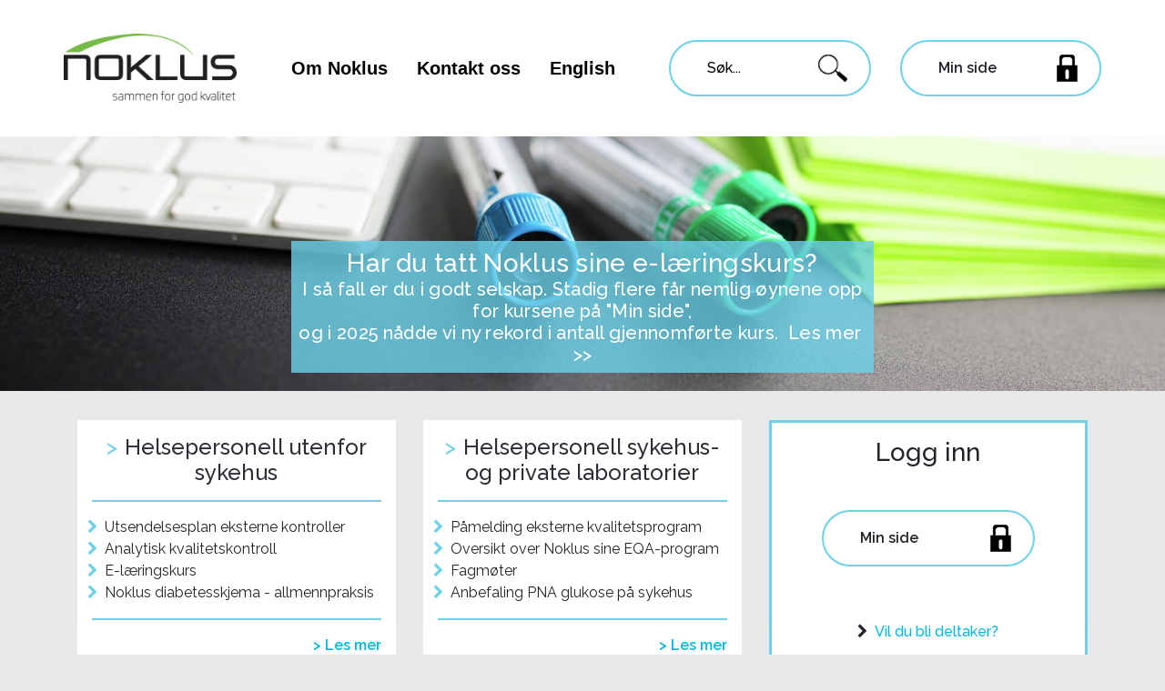

--- FILE ---
content_type: text/html; charset=utf-8
request_url: https://www.noklus.no/
body_size: 17014
content:



<!doctype html>
<html>
<head>
    <!-- Global site tag (gtag.js) - Google Analytics -->
    <script async src="https://www.googletagmanager.com/gtag/js?id=UA-53927017-1"></script>
    <script>
        window.dataLayer = window.dataLayer || [];
        function gtag() { dataLayer.push(arguments); }
        gtag('js', new Date());
        gtag('config', 'UA-53927017-1');
    </script>
    <meta charset="utf-8">
    <meta http-equiv="X-UA-Compatible" content="IE=edge,chrome=1">
    <meta name="viewport" content="width=device-width, initial-scale=1.0, maximum-scale=1.0, user-scalable=no">
    

<title>
    Hjem | Noklus.no
</title>
<meta name="Description" content="" />
<meta name="Name" content="Hjem" />
<link rel="canonical" href="https://www.noklus.no/" />

<meta property="og:type" content="article" />
<meta property="og:url" content="https://www.noklus.no/" />
<meta property="og:title" content="Hjem" />
<meta property="og:description" content="" />
<meta property="og:image" content="https://www.noklus.no/media/noklus_slogan2017_og.png">
<meta property="og:image:type" content="image/png">

<meta name="twitter:card" content="summary_large_image">
<meta name="twitter:title" content="Hjem">
<meta name="twitter:description" content="">
<meta name="twitter:image" content="https://www.noklus.no/socialimage.png">



    <link href="/Content/digitroll_styles/cust.min.css?date=20220120" rel="stylesheet" />
    <script src="https://code.jquery.com/jquery-3.4.1.min.js"
            integrity="sha256-CSXorXvZcTkaix6Yvo6HppcZGetbYMGWSFlBw8HfCJo="
            crossorigin="anonymous"></script>
    <script src="/Scripts/bootstrap.bundle.min.js"></script>
    <script src="/bundles/digitroll_scripts.js" type="text/javascript"></script>
    <script src="/Scripts/digitroll_nobundle/search.js"></script>
    <script src="/Scripts/digitroll_nobundle/slider_nobundle.js"></script>

    <link rel="stylesheet" type="text/css" href="https://cdnjs.cloudflare.com/ajax/libs/slick-carousel/1.6.0/slick.min.css">
    <script src="https://cdnjs.cloudflare.com/ajax/libs/slick-carousel/1.6.0/slick.min.js" type="text/javascript"></script>
    <link href="https://stackpath.bootstrapcdn.com/font-awesome/4.7.0/css/font-awesome.min.css" rel="stylesheet" integrity="sha384-wvfXpqpZZVQGK6TAh5PVlGOfQNHSoD2xbE+QkPxCAFlNEevoEH3Sl0sibVcOQVnN" crossorigin="anonymous">

    <link href="https://cdn.jsdelivr.net/npm/select2@4.0.12/dist/css/select2.min.css" rel="stylesheet" />
    <script src="https://cdn.jsdelivr.net/npm/select2@4.0.12/dist/js/select2.min.js"></script>

    <link href="https://fonts.googleapis.com/css?family=Raleway:400,500,600&display=swap" rel="stylesheet">

    <script id="CookieConsent" src="https://policy.app.cookieinformation.com/uc.js" data-culture="NB" type="text/javascript"></script>

    

    <script>
        $(document).ready(function () {
            var ua = window.navigator.userAgent;
            var msie = ua.indexOf("MSIE ");

            if (msie > 0 || !!navigator.userAgent.match(/Trident.*rv\:11\./))  // If Internet Explorer, return version number
            {
                $(".internetExplorer-Message").show();
                $(".main-wrapper").addClass("IE");
                $(".banner-section img").prop("src", $(".banner-section img").prop("src").replace("-mobile", "-desktop"));
                $(".banner-section").css("visibility", "visible");
            } else {
                $(".banner-section").css("visibility", "visible");
            }
            return false;
        });
    </script>
</head>

<body>
    <header>
        




<nav class="mobile navbar navbar-expand-xl navbar-light p-0">
    <div class="container py-4 px-2">
        <div class="row align-items-center no-gutters" style="width:100%">
            <div class="col-lg-2 col-md-6 col-6">
                <a class="navbar-brand" href="/">
                        <img src="/media/mthjy5vm/noklus_slogan2017.png" alt="Logo til Noklus" title="Logo" />
                </a>
            </div>

            <div class="col-lg-8 col-md-6 col-6 d-inline-flex d-inline-flex d-lg-none justify-content-end">
                <button class="navbar-toggler p-2" type="button" data-toggle="collapse" data-target="#navbar-content-mobil" aria-controls="navbarSupportedContent" aria-expanded="false" aria-label="Toggle navigation">
                    <span class="hamburger-text">Meny</span><i class="fa fa-bars pl-2 text-center hamburger-lines-icon" aria-hidden="true"></i>
                </button>
            </div>

            <div class="col-lg-8">
                <div class="search-input-wrapper">
                    <input placeholder="S&#248;k..." aria-label="Søk" class="search-input mobile">
                    <div class="live-search"></div>
                </div>
            </div>
            <div class="col-lg-2 text-right d-none d-lg-inline-block">
                <button class="navbar-toggler p-2" type="button" data-toggle="collapse" data-target="#navbar-content-mobil" aria-controls="navbarSupportedContent" aria-expanded="false" aria-label="Toggle navigation">
                    <span class="hamburger-text">Meny</span><i class="fa fa-bars pl-2 text-center hamburger-lines-icon" aria-hidden="true"></i>
                </button>
            </div>
        </div>
    </div>


    <div class="collapse navbar-collapse" id="navbar-content-mobil">
        <div class="row pb-4 pl-3 font-weight-bold align-items-center d-flex">
                <div class="col-6 pt-4">
                    <a class="link-dark" href="/om-noklus/">Om Noklus</a>
                </div>
                <div class="col-6 pt-4">
                    <a class="link-dark" href="/kontakt-oss/">Kontakt oss</a>
                </div>
                <div class="col-6 pt-4">
                    <a class="link-dark" href="https://www.noklus.no/en/the-norwegian-organization-for-quality-improvement-of-laboratory-examinations/">English</a>
                </div>
            <div class="col-6 pt-4">
                <a class="link-dark" href="https://portal.noklus.no">Min side</a>
            </div>
            <div class="col-md-12 pt-4">
                <a class="link-dark" href="http://kunde.extend.no/index.pl?pid=noklus" target="_blank">Lenke til EQS</a>
            </div>
        </div>
        <ul class="navbar-nav">
        <style>
            .dropdown-arrow {
                -webkit-transform: rotate(90deg);
                -moz-transform: rotate(90deg);
                -o-transform: rotate(90deg);
                -ms-transform: rotate(90deg);
                transform: rotate(90deg);
            }
        </style>
        <li class="nav-item">
                <div class="menu-item has-sub">
                    <a class="nav-link w-75 non-active" href="/om-noklus/">
                        Om Noklus
                    </a>
                    <div class="dropdown-wrapper d-inline-flex dropdown-toggle float-right mr-4">
                        <div id="mobile-menu-1135" class="dropdown-arrow" style="font-size:30px;">
                            >
                        </div>
                    </div>
                </div>
        <ul class="dropdown-menu level2">
                    <li class="dropdown-submenu">
                                <li>
            <div class="menu-item level3">
                <a class="nav-link non-active" href="/om-noklus/kvalitetspolitikk/">Kvalitetspolitikk</a>
            </div>
        </li>

                    </li>
                    <li class="dropdown-submenu">
                                <li>
            <div class="menu-item level3">
                <a class="nav-link non-active" href="/om-noklus/akkreditering/">Akkreditering</a>
            </div>
        </li>

                    </li>
                    <li class="dropdown-submenu">
                                <div class="menu-item has-sub">
            <a class="nav-link w-75 non-active" href="/om-noklus/ledelsen-og-vare-enheter/">Ledelsen og v&#229;re enheter</a>
            <div class="dropdown-wrapper d-inline-flex dropdown-toggle float-right mr-4">
                <div id="mobile-menu-1308" class="dropdown-arrow" style="font-size:30px;">
                    >
                </div>
            </div>
        </div>
        <ul class="dropdown-menu level3">
                    <li class="dropdown-submenu">
                                <li>
            <div class="menu-item level4">
                <a class="nav-link non-active" href="/om-noklus/ledelsen-og-vare-enheter/kurs-og-veiledning/">Kurs og veiledning</a>
            </div>
        </li>

                    </li>
                    <li class="dropdown-submenu">
                                <li>
            <div class="menu-item level4">
                <a class="nav-link non-active" href="/om-noklus/ledelsen-og-vare-enheter/instrumentutproving-skup/">Instrumentutpr&#248;ving - SKUP</a>
            </div>
        </li>

                    </li>
        </ul>

                    </li>
                    <li class="dropdown-submenu">
                                <li>
            <div class="menu-item level3">
                <a class="nav-link non-active" href="/om-noklus/samfunnsansvar-i-forhold-til-apenhetsloven/">Samfunnsansvar i forhold til &#197;penhetsloven</a>
            </div>
        </li>

                    </li>
                    <li class="dropdown-submenu">
                                <li>
            <div class="menu-item level3">
                <a class="nav-link non-active" href="/om-noklus/ledige-stillinger/">Ledige stillinger</a>
            </div>
        </li>

                    </li>
                    <li class="dropdown-submenu">
                                <li>
            <div class="menu-item level3">
                <a class="nav-link non-active" href="/om-noklus/vare-tilbud/">V&#229;re tilbud</a>
            </div>
        </li>

                    </li>
                    <li class="dropdown-submenu">
                                <li>
            <div class="menu-item level3">
                <a class="nav-link non-active" href="/om-noklus/hvem-deltar-i-noklus/">Hvem deltar i Noklus?</a>
            </div>
        </li>

                    </li>
                    <li class="dropdown-submenu">
                                <li>
            <div class="menu-item level3">
                <a class="nav-link non-active" href="/om-noklus/ny-deltaker/">Ny deltaker</a>
            </div>
        </li>

                    </li>
                    <li class="dropdown-submenu">
                                <li>
            <div class="menu-item level3">
                <a class="nav-link non-active" href="/om-noklus/konfidensialitet/">Konfidensialitet</a>
            </div>
        </li>

                    </li>
                    <li class="dropdown-submenu">
                                <li>
            <div class="menu-item level3">
                <a class="nav-link non-active" href="/om-noklus/personvern/">Personvern</a>
            </div>
        </li>

                    </li>
                    <li class="dropdown-submenu">
                                <li>
            <div class="menu-item level3">
                <a class="nav-link non-active" href="/om-noklus/for-pressen/">For pressen</a>
            </div>
        </li>

                    </li>
                    <li class="dropdown-submenu">
                                <li>
            <div class="menu-item level3">
                <a class="nav-link non-active" href="/om-noklus/noklus-sitt-30-arsjubileum-samleside-for-saker-og-hilsener/">Noklus sitt 30-&#229;rsjubileum - samleside for saker og hilsener</a>
            </div>
        </li>

                    </li>
        </ul>
        </li>
        <style>
            .dropdown-arrow {
                -webkit-transform: rotate(90deg);
                -moz-transform: rotate(90deg);
                -o-transform: rotate(90deg);
                -ms-transform: rotate(90deg);
                transform: rotate(90deg);
            }
        </style>
        <li class="nav-item">
                <div class="menu-item has-sub">
                    <a class="nav-link w-75 non-active" href="/helsepersonell-utenfor-sykehus/">
                        For helsepersonell utenfor sykehus
                    </a>
                    <div class="dropdown-wrapper d-inline-flex dropdown-toggle float-right mr-4">
                        <div id="mobile-menu-1141" class="dropdown-arrow" style="font-size:30px;">
                            >
                        </div>
                    </div>
                </div>
        <ul class="dropdown-menu level2">
                    <li class="dropdown-submenu">
                                <div class="menu-item has-sub">
            <a class="nav-link w-75 non-active" href="/helsepersonell-utenfor-sykehus/analytisk-kvalitetskontroll/">Analytisk kvalitetskontroll</a>
            <div class="dropdown-wrapper d-inline-flex dropdown-toggle float-right mr-4">
                <div id="mobile-menu-6013" class="dropdown-arrow" style="font-size:30px;">
                    >
                </div>
            </div>
        </div>
        <ul class="dropdown-menu level3">
                    <li class="dropdown-submenu">
                                <li>
            <div class="menu-item level4">
                <a class="nav-link non-active" href="/helsepersonell-utenfor-sykehus/analytisk-kvalitetskontroll/demonstrasjon-av-hvordan-man-utforer-ekstern-kvalitetskontroll-noklus/">Demonstrasjon av hvordan man utf&#248;rer ekstern kvalitetskontroll - Noklus</a>
            </div>
        </li>

                    </li>
                    <li class="dropdown-submenu">
                                <li>
            <div class="menu-item level4">
                <a class="nav-link non-active" href="/helsepersonell-utenfor-sykehus/analytisk-kvalitetskontroll/intern-kvalitetskontroll-registrere-resultater-pa-min-side/">Intern kvalitetskontroll - registrere resultater p&#229; &quot;Min side&quot;</a>
            </div>
        </li>

                    </li>
        </ul>

                    </li>
                    <li class="dropdown-submenu">
                                <li>
            <div class="menu-item level3">
                <a class="nav-link non-active" href="/helsepersonell-utenfor-sykehus/informasjon-om-vare-e-laeringskurs/">Informasjon om v&#229;re e-l&#230;ringskurs</a>
            </div>
        </li>

                    </li>
                    <li class="dropdown-submenu">
                                <div class="menu-item has-sub">
            <a class="nav-link w-75 non-active" href="/helsepersonell-utenfor-sykehus/fag-i-fokus/">Fag i fokus</a>
            <div class="dropdown-wrapper d-inline-flex dropdown-toggle float-right mr-4">
                <div id="mobile-menu-2561" class="dropdown-arrow" style="font-size:30px;">
                    >
                </div>
            </div>
        </div>
        <ul class="dropdown-menu level3">
                    <li class="dropdown-submenu">
                                <li>
            <div class="menu-item level4">
                <a class="nav-link non-active" href="/helsepersonell-utenfor-sykehus/fag-i-fokus/fag-i-fokus-2023/">Fag i fokus 2023</a>
            </div>
        </li>

                    </li>
                    <li class="dropdown-submenu">
                                <li>
            <div class="menu-item level4">
                <a class="nav-link non-active" href="/helsepersonell-utenfor-sykehus/fag-i-fokus/fag-i-fokus-2022/">Fag i fokus 2022</a>
            </div>
        </li>

                    </li>
                    <li class="dropdown-submenu">
                                <li>
            <div class="menu-item level4">
                <a class="nav-link non-active" href="/helsepersonell-utenfor-sykehus/fag-i-fokus/fag-i-fokus-2021/">Fag i fokus 2021</a>
            </div>
        </li>

                    </li>
                    <li class="dropdown-submenu">
                                <li>
            <div class="menu-item level4">
                <a class="nav-link non-active" href="/helsepersonell-utenfor-sykehus/fag-i-fokus/fag-i-fokus-2020/">Fag i fokus 2020</a>
            </div>
        </li>

                    </li>
        </ul>

                    </li>
                    <li class="dropdown-submenu">
                                <div class="menu-item has-sub">
            <a class="nav-link w-75 non-active" href="/helsepersonell-utenfor-sykehus/manedens-tema-plakater/">&quot;M&#229;nedens tema&quot; - plakater</a>
            <div class="dropdown-wrapper d-inline-flex dropdown-toggle float-right mr-4">
                <div id="mobile-menu-1560" class="dropdown-arrow" style="font-size:30px;">
                    >
                </div>
            </div>
        </div>
        <ul class="dropdown-menu level3">
                    <li class="dropdown-submenu">
                                <li>
            <div class="menu-item level4">
                <a class="nav-link non-active" href="/helsepersonell-utenfor-sykehus/manedens-tema-plakater/pasientidentifikasjon/">Pasientidentifikasjon</a>
            </div>
        </li>

                    </li>
                    <li class="dropdown-submenu">
                                <li>
            <div class="menu-item level4">
                <a class="nav-link non-active" href="/helsepersonell-utenfor-sykehus/manedens-tema-plakater/forberedelse-til-provetaking/">Forberedelse til pr&#248;vetaking</a>
            </div>
        </li>

                    </li>
                    <li class="dropdown-submenu">
                                <li>
            <div class="menu-item level4">
                <a class="nav-link non-active" href="/helsepersonell-utenfor-sykehus/manedens-tema-plakater/provetaking-blodprover-m-m/">Pr&#248;vetaking, blodpr&#248;ver m.m.</a>
            </div>
        </li>

                    </li>
                    <li class="dropdown-submenu">
                                <li>
            <div class="menu-item level4">
                <a class="nav-link non-active" href="/helsepersonell-utenfor-sykehus/manedens-tema-plakater/provebehandling/">Pr&#248;vebehandling</a>
            </div>
        </li>

                    </li>
                    <li class="dropdown-submenu">
                                <li>
            <div class="menu-item level4">
                <a class="nav-link non-active" href="/helsepersonell-utenfor-sykehus/manedens-tema-plakater/diabetes-glukose/">Diabetes, glukose</a>
            </div>
        </li>

                    </li>
                    <li class="dropdown-submenu">
                                <li>
            <div class="menu-item level4">
                <a class="nav-link non-active" href="/helsepersonell-utenfor-sykehus/manedens-tema-plakater/urinprover/">Urinpr&#248;ver</a>
            </div>
        </li>

                    </li>
                    <li class="dropdown-submenu">
                                <li>
            <div class="menu-item level4">
                <a class="nav-link non-active" href="/helsepersonell-utenfor-sykehus/manedens-tema-plakater/analyser-reagenser-laboratoriearbeid/">Analyser, reagenser, laboratoriearbeid</a>
            </div>
        </li>

                    </li>
                    <li class="dropdown-submenu">
                                <li>
            <div class="menu-item level4">
                <a class="nav-link non-active" href="/helsepersonell-utenfor-sykehus/manedens-tema-plakater/prosedyrer-opplaering-m-m/">Prosedyrer, oppl&#230;ring m.m.</a>
            </div>
        </li>

                    </li>
                    <li class="dropdown-submenu">
                                <li>
            <div class="menu-item level4">
                <a class="nav-link non-active" href="/helsepersonell-utenfor-sykehus/manedens-tema-plakater/plakater-til-venterommet/">Plakater til venterommet</a>
            </div>
        </li>

                    </li>
        </ul>

                    </li>
                    <li class="dropdown-submenu">
                                <li>
            <div class="menu-item level3">
                <a class="nav-link non-active" href="/helsepersonell-utenfor-sykehus/pasientinformasjon-for-arskontroll-ved-diabetes/">Pasientinformasjon for &#229;rskontroll ved diabetes</a>
            </div>
        </li>

                    </li>
                    <li class="dropdown-submenu">
                                <li>
            <div class="menu-item level3">
                <a class="nav-link non-active" href="/helsepersonell-utenfor-sykehus/praktisk-veiledning-og-rad-om-analyseinstrument-analyser-provetaking/">Praktisk veiledning og r&#229;d om analyseinstrument, analyser, pr&#248;vetaking</a>
            </div>
        </li>

                    </li>
        </ul>
        </li>
        <style>
            .dropdown-arrow {
                -webkit-transform: rotate(90deg);
                -moz-transform: rotate(90deg);
                -o-transform: rotate(90deg);
                -ms-transform: rotate(90deg);
                transform: rotate(90deg);
            }
        </style>
        <li class="nav-item">
                <div class="menu-item has-sub">
                    <a class="nav-link w-75 non-active" href="/helsepersonell-sykehus-og-private-laboratorier/">
                        Sykehus- og private laboratorier
                    </a>
                    <div class="dropdown-wrapper d-inline-flex dropdown-toggle float-right mr-4">
                        <div id="mobile-menu-1143" class="dropdown-arrow" style="font-size:30px;">
                            >
                        </div>
                    </div>
                </div>
        <ul class="dropdown-menu level2">
                    <li class="dropdown-submenu">
                                <li>
            <div class="menu-item level3">
                <a class="nav-link non-active" href="/helsepersonell-sykehus-og-private-laboratorier/immunologi-og-transfusjonsmedisin/">Immunologi og transfusjonsmedisin</a>
            </div>
        </li>

                    </li>
                    <li class="dropdown-submenu">
                                <li>
            <div class="menu-item level3">
                <a class="nav-link non-active" href="/helsepersonell-sykehus-og-private-laboratorier/medisinsk-biokjemi/">Medisinsk biokjemi</a>
            </div>
        </li>

                    </li>
                    <li class="dropdown-submenu">
                                <li>
            <div class="menu-item level3">
                <a class="nav-link non-active" href="/helsepersonell-sykehus-og-private-laboratorier/medisinsk-mikrobiologi/">Medisinsk mikrobiologi</a>
            </div>
        </li>

                    </li>
                    <li class="dropdown-submenu">
                                <li>
            <div class="menu-item level3">
                <a class="nav-link non-active" href="/helsepersonell-sykehus-og-private-laboratorier/patologi/">Patologi</a>
            </div>
        </li>

                    </li>
                    <li class="dropdown-submenu">
                                <li>
            <div class="menu-item level3">
                <a class="nav-link non-active" href="/helsepersonell-sykehus-og-private-laboratorier/ny-deltaker/">Ny deltaker</a>
            </div>
        </li>

                    </li>
                    <li class="dropdown-submenu">
                                <li>
            <div class="menu-item level3">
                <a class="nav-link non-active" href="/helsepersonell-sykehus-og-private-laboratorier/pamelding-til-eksterne-kvalitetsprogram/">P&#229;melding til eksterne kvalitetsprogram</a>
            </div>
        </li>

                    </li>
                    <li class="dropdown-submenu">
                                <div class="menu-item has-sub">
            <a class="nav-link w-75 non-active" href="/helsepersonell-sykehus-og-private-laboratorier/eksterne-kvalitetsprogram-veiledninger-for-hvordan-analysere-registrere-resultater-og-se-resultatrapport/">Eksterne kvalitetsprogram: Veiledninger for hvordan analysere, registrere resultater og se resultatrapport</a>
            <div class="dropdown-wrapper d-inline-flex dropdown-toggle float-right mr-4">
                <div id="mobile-menu-1791" class="dropdown-arrow" style="font-size:30px;">
                    >
                </div>
            </div>
        </div>
        <ul class="dropdown-menu level3">
                    <li class="dropdown-submenu">
                                <li>
            <div class="menu-item level4">
                <a class="nav-link non-active" href="/helsepersonell-sykehus-og-private-laboratorier/eksterne-kvalitetsprogram-veiledninger-for-hvordan-analysere-registrere-resultater-og-se-resultatrapport/eksterne-kvalitetsprogram-fra-andre-eqa-organisasjoner/">Eksterne kvalitetsprogram fra andre EQA-organisasjoner</a>
            </div>
        </li>

                    </li>
        </ul>

                    </li>
                    <li class="dropdown-submenu">
                                <li>
            <div class="menu-item level3">
                <a class="nav-link non-active" href="/helsepersonell-sykehus-og-private-laboratorier/informasjon-om-forsendelse/">Informasjon om forsendelse</a>
            </div>
        </li>

                    </li>
                    <li class="dropdown-submenu">
                                <li>
            <div class="menu-item level3">
                <a class="nav-link non-active" href="/helsepersonell-sykehus-og-private-laboratorier/utsendelsesplan/">Utsendelsesplan</a>
            </div>
        </li>

                    </li>
                    <li class="dropdown-submenu">
                                <li>
            <div class="menu-item level3">
                <a class="nav-link non-active" href="/helsepersonell-sykehus-og-private-laboratorier/formidling-av-kalibrator-og-kontrollmateriale/">Formidling av kalibrator- og kontrollmateriale</a>
            </div>
        </li>

                    </li>
                    <li class="dropdown-submenu">
                                <div class="menu-item has-sub">
            <a class="nav-link w-75 non-active" href="/helsepersonell-sykehus-og-private-laboratorier/fagmoter/">Fagm&#248;ter</a>
            <div class="dropdown-wrapper d-inline-flex dropdown-toggle float-right mr-4">
                <div id="mobile-menu-1792" class="dropdown-arrow" style="font-size:30px;">
                    >
                </div>
            </div>
        </div>
        <ul class="dropdown-menu level3">
                    <li class="dropdown-submenu">
                                <li>
            <div class="menu-item level4">
                <a class="nav-link non-active" href="/helsepersonell-sykehus-og-private-laboratorier/fagmoter/fagmote-2026/">Fagm&#248;te 2026</a>
            </div>
        </li>

                    </li>
                    <li class="dropdown-submenu">
                                <li>
            <div class="menu-item level4">
                <a class="nav-link non-active" href="/helsepersonell-sykehus-og-private-laboratorier/fagmoter/dagsmote-mikrobiologi-2025/">Dagsm&#248;te mikrobiologi 2025</a>
            </div>
        </li>

                    </li>
        </ul>

                    </li>
                    <li class="dropdown-submenu">
                                <li>
            <div class="menu-item level3">
                <a class="nav-link non-active" href="/helsepersonell-sykehus-og-private-laboratorier/kurs-i-hematologi-med-fokus-pa-morfologi-i-perifert-blod/">Kurs i hematologi med fokus p&#229; morfologi i perifert blod</a>
            </div>
        </li>

                    </li>
                    <li class="dropdown-submenu">
                                <div class="menu-item has-sub">
            <a class="nav-link w-75 non-active" href="/helsepersonell-sykehus-og-private-laboratorier/felles-kvalitetsindkatorer/">Felles kvalitetsindkatorer</a>
            <div class="dropdown-wrapper d-inline-flex dropdown-toggle float-right mr-4">
                <div id="mobile-menu-2669" class="dropdown-arrow" style="font-size:30px;">
                    >
                </div>
            </div>
        </div>
        <ul class="dropdown-menu level3">
                    <li class="dropdown-submenu">
                                <li>
            <div class="menu-item level4">
                <a class="nav-link non-active" href="/helsepersonell-sykehus-og-private-laboratorier/felles-kvalitetsindkatorer/felles-kvalitetsindikatorer-innen-medisinsk-biokjemi/">Felles kvalitetsindikatorer innen medisinsk biokjemi</a>
            </div>
        </li>

                    </li>
                    <li class="dropdown-submenu">
                                <li>
            <div class="menu-item level4">
                <a class="nav-link non-active" href="/helsepersonell-sykehus-og-private-laboratorier/felles-kvalitetsindkatorer/felles-kvalitetsindikatorer-innen-medisinsk-mikrobiologi/">Felles kvalitetsindikatorer innen medisinsk mikrobiologi</a>
            </div>
        </li>

                    </li>
        </ul>

                    </li>
                    <li class="dropdown-submenu">
                                <div class="menu-item has-sub">
            <a class="nav-link w-75 non-active" href="/helsepersonell-sykehus-og-private-laboratorier/holdbarhetsdatabase/">Holdbarhetsdatabase</a>
            <div class="dropdown-wrapper d-inline-flex dropdown-toggle float-right mr-4">
                <div id="mobile-menu-1804" class="dropdown-arrow" style="font-size:30px;">
                    >
                </div>
            </div>
        </div>
        <ul class="dropdown-menu level3">
                    <li class="dropdown-submenu">
                                <li>
            <div class="menu-item level4">
                <a class="nav-link non-active" href="/helsepersonell-sykehus-og-private-laboratorier/holdbarhetsdatabase/holdbarhetsdatabase/">Holdbarhetsdatabase</a>
            </div>
        </li>

                    </li>
                    <li class="dropdown-submenu">
                                <li>
            <div class="menu-item level4">
                <a class="nav-link non-active" href="/helsepersonell-sykehus-og-private-laboratorier/holdbarhetsdatabase/utfore-holdbarhetsforsok/">Utf&#248;re holdbarhetsfors&#248;k?</a>
            </div>
        </li>

                    </li>
        </ul>

                    </li>
                    <li class="dropdown-submenu">
                                <li>
            <div class="menu-item level3">
                <a class="nav-link non-active" href="/helsepersonell-sykehus-og-private-laboratorier/flytskjema-for-behandling-av-avvikende-ekv-resultat/">Flytskjema for behandling av avvikende EKV-resultat</a>
            </div>
        </li>

                    </li>
                    <li class="dropdown-submenu">
                                <li>
            <div class="menu-item level3">
                <a class="nav-link non-active" href="/helsepersonell-sykehus-og-private-laboratorier/noklus-patient-median-nopam/">Noklus Patient Median (NOPAM)</a>
            </div>
        </li>

                    </li>
                    <li class="dropdown-submenu">
                                <div class="menu-item has-sub">
            <a class="nav-link w-75 non-active" href="/helsepersonell-sykehus-og-private-laboratorier/prosjekter/">Prosjekter</a>
            <div class="dropdown-wrapper d-inline-flex dropdown-toggle float-right mr-4">
                <div id="mobile-menu-1819" class="dropdown-arrow" style="font-size:30px;">
                    >
                </div>
            </div>
        </div>
        <ul class="dropdown-menu level3">
                    <li class="dropdown-submenu">
                                <li>
            <div class="menu-item level4">
                <a class="nav-link non-active" href="/helsepersonell-sykehus-og-private-laboratorier/prosjekter/lot-til-lot/">Lot-til-lot</a>
            </div>
        </li>

                    </li>
                    <li class="dropdown-submenu">
                                <li>
            <div class="menu-item level4">
                <a class="nav-link non-active" href="/helsepersonell-sykehus-og-private-laboratorier/prosjekter/tumormarkorer/">Tumormark&#248;rer</a>
            </div>
        </li>

                    </li>
        </ul>

                    </li>
                    <li class="dropdown-submenu">
                                <li>
            <div class="menu-item level3">
                <a class="nav-link non-active" href="/helsepersonell-sykehus-og-private-laboratorier/lenker-til-andre-eqa-organisasjoner/">Lenker til andre EQA-organisasjoner</a>
            </div>
        </li>

                    </li>
                    <li class="dropdown-submenu">
                                <li>
            <div class="menu-item level3">
                <a class="nav-link non-active" href="/helsepersonell-sykehus-og-private-laboratorier/anbefaling-for-kvalitetssikring-av-pna-glukoseinstrumenter-pa-sykehus/">Anbefaling for kvalitetssikring av PNA glukoseinstrumenter p&#229; sykehus</a>
            </div>
        </li>

                    </li>
                    <li class="dropdown-submenu">
                                <li>
            <div class="menu-item level3">
                <a class="nav-link non-active" href="/helsepersonell-sykehus-og-private-laboratorier/rad-om-analyseutstyr-for-pasientnaer-analysering/">R&#229;d om analyseutstyr for pasientn&#230;r analysering</a>
            </div>
        </li>

                    </li>
                    <li class="dropdown-submenu">
                                <li>
            <div class="menu-item level3">
                <a class="nav-link non-active" href="/helsepersonell-sykehus-og-private-laboratorier/kontakt-oss-pa-seksjon-for-sykehus-og-private-laboratorier/">Kontakt oss p&#229; Seksjon for sykehus- og private laboratorier</a>
            </div>
        </li>

                    </li>
        </ul>
        </li>
        <style>
            .dropdown-arrow {
                -webkit-transform: rotate(90deg);
                -moz-transform: rotate(90deg);
                -o-transform: rotate(90deg);
                -ms-transform: rotate(90deg);
                transform: rotate(90deg);
            }
        </style>
        <li class="nav-item">
                <div class="menu-item has-sub">
                    <a class="nav-link w-75 non-active" href="/norsk-diabetesregister-for-voksne/">
                        Diabetesregisteret for voksne
                    </a>
                    <div class="dropdown-wrapper d-inline-flex dropdown-toggle float-right mr-4">
                        <div id="mobile-menu-1461" class="dropdown-arrow" style="font-size:30px;">
                            >
                        </div>
                    </div>
                </div>
        <ul class="dropdown-menu level2">
                    <li class="dropdown-submenu">
                                <div class="menu-item has-sub">
            <a class="nav-link w-75 non-active" href="/norsk-diabetesregister-for-voksne/kvalitetsarbeid-pa-legekontoret-med-noklus-diabetesskjema/">Kvalitetsarbeid p&#229; legekontoret med Noklus diabetesskjema</a>
            <div class="dropdown-wrapper d-inline-flex dropdown-toggle float-right mr-4">
                <div id="mobile-menu-1583" class="dropdown-arrow" style="font-size:30px;">
                    >
                </div>
            </div>
        </div>
        <ul class="dropdown-menu level3">
                    <li class="dropdown-submenu">
                                <li>
            <div class="menu-item level4">
                <a class="nav-link non-active" href="/norsk-diabetesregister-for-voksne/kvalitetsarbeid-pa-legekontoret-med-noklus-diabetesskjema/noklus-diabetesskjema-for-infodoc-plenario/">Noklus diabetesskjema for Infodoc Plenario</a>
            </div>
        </li>

                    </li>
                    <li class="dropdown-submenu">
                                <li>
            <div class="menu-item level4">
                <a class="nav-link non-active" href="/norsk-diabetesregister-for-voksne/kvalitetsarbeid-pa-legekontoret-med-noklus-diabetesskjema/noklus-diabetesskjema-for-infodoc-kunder-med-server-i-sky/">Noklus diabetesskjema for Infodoc-kunder med server i sky</a>
            </div>
        </li>

                    </li>
                    <li class="dropdown-submenu">
                                <li>
            <div class="menu-item level4">
                <a class="nav-link non-active" href="/norsk-diabetesregister-for-voksne/kvalitetsarbeid-pa-legekontoret-med-noklus-diabetesskjema/noklus-diabetesskjema-for-cgm-allmenn/">Noklus diabetesskjema for CGM allmenn</a>
            </div>
        </li>

                    </li>
                    <li class="dropdown-submenu">
                                <li>
            <div class="menu-item level4">
                <a class="nav-link non-active" href="/norsk-diabetesregister-for-voksne/kvalitetsarbeid-pa-legekontoret-med-noklus-diabetesskjema/noklus-diabetesskjema-for-cgm-online/">Noklus diabetesskjema for CGM online</a>
            </div>
        </li>

                    </li>
                    <li class="dropdown-submenu">
                                <li>
            <div class="menu-item level4">
                <a class="nav-link non-active" href="/norsk-diabetesregister-for-voksne/kvalitetsarbeid-pa-legekontoret-med-noklus-diabetesskjema/noklus-diabetesskjema-for-pridok/">Noklus diabetesskjema for Pridok</a>
            </div>
        </li>

                    </li>
                    <li class="dropdown-submenu">
                                <li>
            <div class="menu-item level4">
                <a class="nav-link non-active" href="/norsk-diabetesregister-for-voksne/kvalitetsarbeid-pa-legekontoret-med-noklus-diabetesskjema/noklus-diabetesskjema-for-webmed/">Noklus diabetesskjema for WebMed</a>
            </div>
        </li>

                    </li>
                    <li class="dropdown-submenu">
                                <li>
            <div class="menu-item level4">
                <a class="nav-link non-active" href="/norsk-diabetesregister-for-voksne/kvalitetsarbeid-pa-legekontoret-med-noklus-diabetesskjema/noklus-diabetesskjema-for-pasientsky-hove-total/">Noklus diabetesskjema for Pasientsky/Hove Total</a>
            </div>
        </li>

                    </li>
        </ul>

                    </li>
                    <li class="dropdown-submenu">
                                <div class="menu-item has-sub">
            <a class="nav-link w-75 non-active" href="/norsk-diabetesregister-for-voksne/ressurskontor-noklus-diabetesskjema/">Ressurskontor - Noklus diabetesskjema</a>
            <div class="dropdown-wrapper d-inline-flex dropdown-toggle float-right mr-4">
                <div id="mobile-menu-6317" class="dropdown-arrow" style="font-size:30px;">
                    >
                </div>
            </div>
        </div>
        <ul class="dropdown-menu level3">
                    <li class="dropdown-submenu">
                                <li>
            <div class="menu-item level4">
                <a class="nav-link non-active" href="/norsk-diabetesregister-for-voksne/ressurskontor-noklus-diabetesskjema/opplaeringsmateriell-ressursbank-for-legekontor-om-diabetes-arskontroll/">Oppl&#230;ringsmateriell/ressursbank for legekontor om diabetes &#229;rskontroll</a>
            </div>
        </li>

                    </li>
                    <li class="dropdown-submenu">
                                <div class="menu-item has-sub">
            <a class="nav-link w-75 non-active" href="/norsk-diabetesregister-for-voksne/ressurskontor-noklus-diabetesskjema/kart-over-ressurskontor/">Kart over ressurskontor</a>
            <div class="dropdown-wrapper d-inline-flex dropdown-toggle float-right mr-4">
                <div id="mobile-menu-6520" class="dropdown-arrow" style="font-size:30px;">
                    >
                </div>
            </div>
        </div>
        <ul class="dropdown-menu level4">
        </ul>

                    </li>
        </ul>

                    </li>
                    <li class="dropdown-submenu">
                                <li>
            <div class="menu-item level3">
                <a class="nav-link non-active" href="/norsk-diabetesregister-for-voksne/noklus-diabetes-sykehus/">Noklus diabetes - sykehus</a>
            </div>
        </li>

                    </li>
                    <li class="dropdown-submenu">
                                <li>
            <div class="menu-item level3">
                <a class="nav-link non-active" href="/norsk-diabetesregister-for-voksne/for-personer-med-diabetes/">For personer med diabetes</a>
            </div>
        </li>

                    </li>
                    <li class="dropdown-submenu">
                                <li>
            <div class="menu-item level3">
                <a class="nav-link non-active" href="/norsk-diabetesregister-for-voksne/reservasjon/">Reservasjon</a>
            </div>
        </li>

                    </li>
                    <li class="dropdown-submenu">
                                <li>
            <div class="menu-item level3">
                <a class="nav-link non-active" href="/norsk-diabetesregister-for-voksne/innsyn/">Innsyn</a>
            </div>
        </li>

                    </li>
                    <li class="dropdown-submenu">
                                <li>
            <div class="menu-item level3">
                <a class="nav-link non-active" href="/norsk-diabetesregister-for-voksne/arsrapporter-tilbakemeldingsrapporter-og-interaktive-resultater/">&#197;rsrapporter, tilbakemeldingsrapporter og interaktive resultater</a>
            </div>
        </li>

                    </li>
                    <li class="dropdown-submenu">
                                <li>
            <div class="menu-item level3">
                <a class="nav-link non-active" href="/norsk-diabetesregister-for-voksne/variabeloversikt/">Variabeloversikt</a>
            </div>
        </li>

                    </li>
                    <li class="dropdown-submenu">
                                <div class="menu-item has-sub">
            <a class="nav-link w-75 non-active" href="/norsk-diabetesregister-for-voksne/rosa-prosjektene/">ROSA-prosjektene</a>
            <div class="dropdown-wrapper d-inline-flex dropdown-toggle float-right mr-4">
                <div id="mobile-menu-1602" class="dropdown-arrow" style="font-size:30px;">
                    >
                </div>
            </div>
        </div>
        <ul class="dropdown-menu level3">
                    <li class="dropdown-submenu">
                                <div class="menu-item has-sub">
            <a class="nav-link w-75 non-active" href="/norsk-diabetesregister-for-voksne/rosa-prosjektene/rosa-4-rogaland-oslo-salten-akershus-hordaland/">ROSA 4 (Rogaland-Oslo-Salten-Akershus-Hordaland)</a>
            <div class="dropdown-wrapper d-inline-flex dropdown-toggle float-right mr-4">
                <div id="mobile-menu-2499" class="dropdown-arrow" style="font-size:30px;">
                    >
                </div>
            </div>
        </div>
        <ul class="dropdown-menu level4">
        </ul>

                    </li>
                    <li class="dropdown-submenu">
                                <li>
            <div class="menu-item level4">
                <a class="nav-link non-active" href="/norsk-diabetesregister-for-voksne/rosa-prosjektene/prosjektets-hovedmal/">Prosjektets hovedm&#229;l</a>
            </div>
        </li>

                    </li>
                    <li class="dropdown-submenu">
                                <li>
            <div class="menu-item level4">
                <a class="nav-link non-active" href="/norsk-diabetesregister-for-voksne/rosa-prosjektene/koblinger-til-andre-registre/">Koblinger til andre registre</a>
            </div>
        </li>

                    </li>
                    <li class="dropdown-submenu">
                                <li>
            <div class="menu-item level4">
                <a class="nav-link non-active" href="/norsk-diabetesregister-for-voksne/rosa-prosjektene/styringsgruppe/">Styringsgruppe</a>
            </div>
        </li>

                    </li>
                    <li class="dropdown-submenu">
                                <li>
            <div class="menu-item level4">
                <a class="nav-link non-active" href="/norsk-diabetesregister-for-voksne/rosa-prosjektene/samarbeid/">Samarbeid</a>
            </div>
        </li>

                    </li>
                    <li class="dropdown-submenu">
                                <li>
            <div class="menu-item level4">
                <a class="nav-link non-active" href="/norsk-diabetesregister-for-voksne/rosa-prosjektene/finansiering/">Finansiering</a>
            </div>
        </li>

                    </li>
                    <li class="dropdown-submenu">
                                <div class="menu-item has-sub">
            <a class="nav-link w-75 non-active" href="/norsk-diabetesregister-for-voksne/rosa-prosjektene/phd-postdoc-og-forskningsprosjekter/">PhD-, PostDoc og forskningsprosjekter</a>
            <div class="dropdown-wrapper d-inline-flex dropdown-toggle float-right mr-4">
                <div id="mobile-menu-2515" class="dropdown-arrow" style="font-size:30px;">
                    >
                </div>
            </div>
        </div>
        <ul class="dropdown-menu level4">
                    <li class="dropdown-submenu">
                                <li>
            <div class="menu-item level5">
                <a class="nav-link non-active" href="/norsk-diabetesregister-for-voksne/rosa-prosjektene/phd-postdoc-og-forskningsprosjekter/prosjektbeskrivelse-asne-bakke/">Prosjektbeskrivelse - &#197;sne Bakke</a>
            </div>
        </li>

                    </li>
                    <li class="dropdown-submenu">
                                <li>
            <div class="menu-item level5">
                <a class="nav-link non-active" href="/norsk-diabetesregister-for-voksne/rosa-prosjektene/phd-postdoc-og-forskningsprosjekter/prosjektbeskrivelse-anh-thi-tran/">Prosjektbeskrivelse - Anh Thi Tran</a>
            </div>
        </li>

                    </li>
                    <li class="dropdown-submenu">
                                <li>
            <div class="menu-item level5">
                <a class="nav-link non-active" href="/norsk-diabetesregister-for-voksne/rosa-prosjektene/phd-postdoc-og-forskningsprosjekter/prosjektbeskrivelse-kjersti-nokleby/">Prosjektbeskrivelse - Kjersti N&#248;kleby</a>
            </div>
        </li>

                    </li>
                    <li class="dropdown-submenu">
                                <li>
            <div class="menu-item level5">
                <a class="nav-link non-active" href="/norsk-diabetesregister-for-voksne/rosa-prosjektene/phd-postdoc-og-forskningsprosjekter/prosjektbeskrivelse-kristina-slatsve/">Prosjektbeskrivelse - Kristina Sl&#229;tsve</a>
            </div>
        </li>

                    </li>
                    <li class="dropdown-submenu">
                                <li>
            <div class="menu-item level5">
                <a class="nav-link non-active" href="/norsk-diabetesregister-for-voksne/rosa-prosjektene/phd-postdoc-og-forskningsprosjekter/prosjektbeskrivelse-mette-c-tollanes/">Prosjektbeskrivelse - Mette C. Toll&#229;nes</a>
            </div>
        </li>

                    </li>
                    <li class="dropdown-submenu">
                                <li>
            <div class="menu-item level5">
                <a class="nav-link non-active" href="/norsk-diabetesregister-for-voksne/rosa-prosjektene/phd-postdoc-og-forskningsprosjekter/prosjektbeskrivelse-katrina-tibballs/">Prosjektbeskrivelse - Katrina Tibballs</a>
            </div>
        </li>

                    </li>
                    <li class="dropdown-submenu">
                                <li>
            <div class="menu-item level5">
                <a class="nav-link non-active" href="/norsk-diabetesregister-for-voksne/rosa-prosjektene/phd-postdoc-og-forskningsprosjekter/fremtidige-prosjekter/">Fremtidige prosjekter</a>
            </div>
        </li>

                    </li>
        </ul>

                    </li>
                    <li class="dropdown-submenu">
                                <li>
            <div class="menu-item level4">
                <a class="nav-link non-active" href="/norsk-diabetesregister-for-voksne/rosa-prosjektene/vitenskapelige-artikler/">Vitenskapelige artikler</a>
            </div>
        </li>

                    </li>
                    <li class="dropdown-submenu">
                                <li>
            <div class="menu-item level4">
                <a class="nav-link non-active" href="/norsk-diabetesregister-for-voksne/rosa-prosjektene/populaervitenskapelige-artikler/">Popul&#230;rvitenskapelige artikler</a>
            </div>
        </li>

                    </li>
                    <li class="dropdown-submenu">
                                <li>
            <div class="menu-item level4">
                <a class="nav-link non-active" href="/norsk-diabetesregister-for-voksne/rosa-prosjektene/abstracts/">Abstracts</a>
            </div>
        </li>

                    </li>
                    <li class="dropdown-submenu">
                                <li>
            <div class="menu-item level4">
                <a class="nav-link non-active" href="/norsk-diabetesregister-for-voksne/rosa-prosjektene/tidligere-rosa-studier-kartlegging-av-behandlingskvalitet-i-allmennpraksis/">Tidligere ROSA-studier - Kartlegging av behandlingskvalitet i allmennpraksis</a>
            </div>
        </li>

                    </li>
        </ul>

                    </li>
                    <li class="dropdown-submenu">
                                <li>
            <div class="menu-item level3">
                <a class="nav-link non-active" href="/norsk-diabetesregister-for-voksne/pagaende-prosjekter/">P&#229;g&#229;ende prosjekter</a>
            </div>
        </li>

                    </li>
                    <li class="dropdown-submenu">
                                <li>
            <div class="menu-item level3">
                <a class="nav-link non-active" href="/norsk-diabetesregister-for-voksne/publiserte-artikler/">Publiserte artikler</a>
            </div>
        </li>

                    </li>
        </ul>
        </li>
        <style>
            .dropdown-arrow {
                -webkit-transform: rotate(90deg);
                -moz-transform: rotate(90deg);
                -o-transform: rotate(90deg);
                -ms-transform: rotate(90deg);
                transform: rotate(90deg);
            }
        </style>
        <li class="nav-item">
                <div class="menu-item has-sub">
                    <a class="nav-link w-75 non-active" href="/egenkontroll-av-antikoagulasjonsbehandling/">
                        Egenkontroll av antikoagulasjonsbehandling
                    </a>
                    <div class="dropdown-wrapper d-inline-flex dropdown-toggle float-right mr-4">
                        <div id="mobile-menu-1465" class="dropdown-arrow" style="font-size:30px;">
                            >
                        </div>
                    </div>
                </div>
        <ul class="dropdown-menu level2">
                    <li class="dropdown-submenu">
                                <li>
            <div class="menu-item level3">
                <a class="nav-link non-active" href="/egenkontroll-av-antikoagulasjonsbehandling/noklus-har-avtale-med-folgende-helseforetak/">Noklus har avtale med f&#248;lgende helseforetak</a>
            </div>
        </li>

                    </li>
                    <li class="dropdown-submenu">
                                <li>
            <div class="menu-item level3">
                <a class="nav-link non-active" href="/egenkontroll-av-antikoagulasjonsbehandling/kontaktinformasjon-egenkontroll/">Kontaktinformasjon egenkontroll</a>
            </div>
        </li>

                    </li>
                    <li class="dropdown-submenu">
                                <li>
            <div class="menu-item level3">
                <a class="nav-link non-active" href="/egenkontroll-av-antikoagulasjonsbehandling/publikasjoner/">Publikasjoner</a>
            </div>
        </li>

                    </li>
        </ul>
        </li>
        <style>
            .dropdown-arrow {
                -webkit-transform: rotate(90deg);
                -moz-transform: rotate(90deg);
                -o-transform: rotate(90deg);
                -ms-transform: rotate(90deg);
                transform: rotate(90deg);
            }
        </style>
        <li class="nav-item">
                <div class="menu-item has-sub">
                    <a class="nav-link w-75 non-active" href="/forskning-og-utvikling/">
                        Forskning og utvikling
                    </a>
                    <div class="dropdown-wrapper d-inline-flex dropdown-toggle float-right mr-4">
                        <div id="mobile-menu-1471" class="dropdown-arrow" style="font-size:30px;">
                            >
                        </div>
                    </div>
                </div>
        <ul class="dropdown-menu level2">
                    <li class="dropdown-submenu">
                                <li>
            <div class="menu-item level3">
                <a class="nav-link non-active" href="/forskning-og-utvikling/noklus-sine-hovedforskningsomrader/">Noklus sine hovedforskningsomr&#229;der</a>
            </div>
        </li>

                    </li>
                    <li class="dropdown-submenu">
                                <li>
            <div class="menu-item level3">
                <a class="nav-link non-active" href="/forskning-og-utvikling/mastergrader/">Mastergrader</a>
            </div>
        </li>

                    </li>
                    <li class="dropdown-submenu">
                                <li>
            <div class="menu-item level3">
                <a class="nav-link non-active" href="/forskning-og-utvikling/doktorgrader/">Doktorgrader</a>
            </div>
        </li>

                    </li>
        </ul>
        </li>
        <style>
            .dropdown-arrow {
                -webkit-transform: rotate(90deg);
                -moz-transform: rotate(90deg);
                -o-transform: rotate(90deg);
                -ms-transform: rotate(90deg);
                transform: rotate(90deg);
            }
        </style>
        <li class="nav-item">
                <div class="menu-item has-sub">
                    <a class="nav-link w-75 non-active" href="/hjemmetjenesteprosjektet/">
                        Hjemmetjenesteprosjektet
                    </a>
                    <div class="dropdown-wrapper d-inline-flex dropdown-toggle float-right mr-4">
                        <div id="mobile-menu-1469" class="dropdown-arrow" style="font-size:30px;">
                            >
                        </div>
                    </div>
                </div>
        <ul class="dropdown-menu level2">
                    <li class="dropdown-submenu">
                                <li>
            <div class="menu-item level3">
                <a class="nav-link non-active" href="/hjemmetjenesteprosjektet/bakgrunn-og-mal/">Bakgrunn og m&#229;l</a>
            </div>
        </li>

                    </li>
                    <li class="dropdown-submenu">
                                <li>
            <div class="menu-item level3">
                <a class="nav-link non-active" href="/hjemmetjenesteprosjektet/organisering-av-prosjektet/">Organisering av prosjektet</a>
            </div>
        </li>

                    </li>
                    <li class="dropdown-submenu">
                                <li>
            <div class="menu-item level3">
                <a class="nav-link non-active" href="/hjemmetjenesteprosjektet/samarbeidsavtale-mellom-hjemmetjenesten-og-fastlegekontor/">Samarbeidsavtale mellom hjemmetjenesten og fastlegekontor</a>
            </div>
        </li>

                    </li>
                    <li class="dropdown-submenu">
                                <li>
            <div class="menu-item level3">
                <a class="nav-link non-active" href="/hjemmetjenesteprosjektet/fylker-som-har-fatt-tilbud-om-statlig-finansiert-periode/">Fylker som har f&#229;tt tilbud om statlig finansiert periode</a>
            </div>
        </li>

                    </li>
                    <li class="dropdown-submenu">
                                <li>
            <div class="menu-item level3">
                <a class="nav-link non-active" href="/hjemmetjenesteprosjektet/kontaktinformasjon/">Kontaktinformasjon</a>
            </div>
        </li>

                    </li>
                    <li class="dropdown-submenu">
                                <li>
            <div class="menu-item level3">
                <a class="nav-link non-active" href="/hjemmetjenesteprosjektet/medieomtaler/">Medieomtaler</a>
            </div>
        </li>

                    </li>
        </ul>
        </li>
        <style>
            .dropdown-arrow {
                -webkit-transform: rotate(90deg);
                -moz-transform: rotate(90deg);
                -o-transform: rotate(90deg);
                -ms-transform: rotate(90deg);
                transform: rotate(90deg);
            }
        </style>
        <li class="nav-item">
                <div class="menu-item single">
                    <a class="nav-link" href="/helsepersonell-sykehus-og-private-laboratorier/noklus-patient-median-nopam/">
                        Noklus Patient Median (NOPAM)
                    </a>
                </div>
        </li>
        </ul>
    </div>
</nav>




<script>
    setTimeout(function () {
        $("#mobile-menu-" + 0).click();
        $("#mobile-menu-" + 0).click();
    }, 500);
</script>
        

<nav class="desktop navbar navbar-expand navbar-light">
    <div class="container py-4">
        <div class="row align-items-center no-gutters" style="width:100%">
            <div class="col-lg-2 col-md-6">
                <a class="navbar-brand" href="/">
                    <img src="/media/mthjy5vm/noklus_slogan2017.png" alt="Logo til Noklus" title="Logo" />
                </a>
            </div>
            <div class="col-lg-5 col-md-6">
                <div class="collapse navbar-collapse" id="navbarSupportedContent">
                    <ul class="navbar-nav">
                            <li class="nav-item">
                                <div class="menu-item single">
                                    <a class="nav-link p-0 none-active" href="/om-noklus/">
                                        Om Noklus
                                    </a>
                                </div>
                            </li>
                            <li class="nav-item">
                                <div class="menu-item single">
                                    <a class="nav-link p-0 none-active" href="/kontakt-oss/">
                                        Kontakt oss
                                    </a>
                                </div>
                            </li>
                            <li class="nav-item">
                                <div class="menu-item single">
                                    <a class="nav-link p-0 none-active" href="https://www.noklus.no/en/the-norwegian-organization-for-quality-improvement-of-laboratory-examinations/">
                                        English
                                    </a>
                                </div>
                            </li>
                    </ul>
                </div>
            </div>
            <div class="col-lg-5 col-md-12">
                <div class="row">
                        <div class="col-md-6 py-2 pr-3">
                            <div class="search-input-wrapper">
                                <input id="search_search" placeholder="S&#248;k..." aria-label="Søk" class="search-input">
                                <div class="live-search"></div>
                            </div>
                        </div>
                    <div class="col-lg-6 py-2 col-md-6 pl-3">
                        <a href="https://portal.noklus.no" class="btn btn-primary w-100 text-left signin-button">Min side</a>
                        
                    </div>
                </div>
            </div>
        </div>
    </div>
</nav>





    </header>
    <main class="main-wrapper">
        <div class="internetExplorer-Message" style="display:none;">
            <div class="container text-center">
                Vi ser at du bruker Internet Explorer. Denne nettleseren er utdatert og derfor kan du oppleve problemer med noen av funksjonene på hjemmesiden vår.
                Ved å skifte til en annen nettleser unngår du dette.
            </div>
        </div>
        



<style>
    .next-prev {
        font-size: 40px;
        background-color: transparent;
        outline: none !important;
    }

    .lateste-article-header {
        line-height: unset;
    }
</style>

        <section class="banner-section" id="banner-slider-1338" data-showdots="false" data-showarrows="false" data-autorotate="true" data-autorotatespeed="7000">
                    <a href="/aktuelt/2026/januar/stadig-flere-tar-e-laeringskurs/" class="stretched-link">
                                    <div class="item image">
                        <div class="overlay center-bottom" style="background-color:rgba(109,209,233,0.8);z-index:1">
                            <div class="banner-heading-wrapper text-center">
                                <h3 class='banner-heading'>Har du tatt Noklus sine e-læringskurs?</h3>
                                <div class="banner-text">
                                    <h5 style="text-align: center;">I så fall er du i godt selskap. Stadig flere får nemlig øynene opp for kursene på "Min side", <br />og i 2025 nådde vi ny rekord i antall gjennomførte kurs.  Les mer  &gt;&gt;</h5>
                                </div>
                            </div>
                        </div>

                <picture>
                            <source media='(min-width:768px)' srcset='https://v.imgi.no/nz8lm8p38c-desktop'>
                            <img src ='https://v.imgi.no/nz8lm8p38c-mobile' alt = '' title = ''/>
                       </picture>
            </div>

                    </a>
                    <a href="/aktuelt/2026/januar/ikke-ga-glipp-av-viktig-informasjon-fra-den-eksterne-kvalitetskontrollen/" class="stretched-link">
                                    <div class="item image">
                        <div class="overlay center-bottom" style="background-color:rgba(109,209,233,0.8);z-index:1">
                            <div class="banner-heading-wrapper text-center">
                                <h3 class='banner-heading'>Ikke gå glipp av viktig informasjon fra den eksterne kvalitetskontrollen</h3>
                                <div class="banner-text">
                                    <h5 style="text-align: center;">Når man ikke besvarer de eksterne kvalitetskontrollene, mister man muligheten <br />til å holde oversikt over egen analysekvalitet og utvikling over tid.  Les mer &gt;&gt;</h5>
                                </div>
                            </div>
                        </div>

                <picture>
                            <source media='(min-width:768px)' srcset='https://v.imgi.no/nz8lm8p38c-desktop'>
                            <img src ='https://v.imgi.no/nz8lm8p38c-mobile' alt = '' title = ''/>
                       </picture>
            </div>

                    </a>
                    <a href="/aktuelt/2026/januar/manedens-tema-januar-2026/" class="stretched-link">
                                    <div class="item image">
                        <div class="overlay center-bottom" style="background-color:rgba(109,209,233,0.8);z-index:1">
                            <div class="banner-heading-wrapper text-center">
                                <h3 class='banner-heading'>Månedens tema: "Dropp papiret - benytt digitale skjema"</h3>
                                <div class="banner-text">
                                    <h5 style="text-align: center;">Hva med å starte 2026 med å ta i bruk digitalt skjema for å registrere interne kontrollresultater? Les mer &gt;&gt;</h5>
                                </div>
                            </div>
                        </div>

                <picture>
                            <source media='(min-width:768px)' srcset='https://v.imgi.no/le6aj3vkkn-desktop'>
                            <img src ='https://v.imgi.no/le6aj3vkkn-mobile' alt = '' title = ''/>
                       </picture>
            </div>

                    </a>
                    <a href="/aktuelt/2025/desember/fag-i-fokus-6-25-avvikshandtering-pa-laboratorier/" class="stretched-link">
                                    <div class="item image">
                        <div class="overlay center-bottom" style="background-color:rgba(109,209,233,0.8);z-index:1">
                            <div class="banner-heading-wrapper text-center">
                                <h3 class='banner-heading'>Fag i fokus: Avvikshåndtering - en kilde til læring og forbedring.</h3>
                                <div class="banner-text">
                                    <h5 style="text-align: center;">Hvordan kan systematisk avvikshåndtering bidra til bedre pasientsikkerhet, høyere kvalitet på laboratorietjenester og en sterkere læringskultur blant ansatte? Les mer &gt;&gt;</h5>
                                </div>
                            </div>
                        </div>

                <picture>
                            <source media='(min-width:768px)' srcset='https://v.imgi.no/qcs2g4uk7h-desktop'>
                            <img src ='https://v.imgi.no/qcs2g4uk7h-mobile' alt = '' title = ''/>
                       </picture>
            </div>

                    </a>
                    <a href="/aktuelt/2025/desember/nytt-deltakerbevis/" class="stretched-link">
                                    <div class="item image">
                        <div class="overlay center-bottom" style="background-color:rgba(109,209,233,0.8);z-index:1">
                            <div class="banner-heading-wrapper text-center">
                                <h3 class='banner-heading'>På tide å bytte ut de gamle deltakerbevisene!</h3>
                                <div class="banner-text">
                                    <h5 style="text-align: center;">Deltakerbevisene har fått nytt utseende og signatur fra ny leder. Vi ber dere derfor erstatte gamle bevis med ny versjon innen utgangen av 2025. <br />Les her hvor du finner nytt deltakerbevis.  &gt;&gt;</h5>
                                </div>
                            </div>
                        </div>

                <picture>
                            <source media='(min-width:768px)' srcset='https://v.imgi.no/nz8lm8p38c-desktop'>
                            <img src ='https://v.imgi.no/nz8lm8p38c-mobile' alt = '' title = ''/>
                       </picture>
            </div>

                    </a>
        </section>
            <script>
                    // DOM Ready
                    $(function () {
                        var slideWrapper = $("#banner-slider-1338"),
                            showdots = slideWrapper.data("showdots"),
                            showarrows = slideWrapper.data("showarrows"),
                            autorotate = slideWrapper.data("autorotate"),
                            autorotatespeed = slideWrapper.data("autorotatespeed");
                        IntitSlider(slideWrapper, autorotate, autorotatespeed, showdots, showarrows)
                    });
            </script>
    <div class="container">

        <div class="row categories-level1 pt-3">
                    <div class="col-md-6 col-lg-4 pt-3 homepage-category-1">
                        <div class="homepage-content p-3">
                            <a class="link-dark" href="/helsepersonell-utenfor-sykehus/">
                                <h4 class="text-center heading-category1">
                                    <span class="light-blue-text arrow-icon pr-2">></span>Helsepersonell utenfor sykehus
                                </h4>
                            </a>
                            <ul class="level2-frontpage py-3 mt-3">
                                    <li><i class="fa fa-chevron-right pr-2 light-blue-text"></i><a class="no-outline-a" href="https://kunde.extend.no/export/noklus/utsendelsesplan">Utsendelsesplan eksterne kontroller</a></li>
                                    <li><i class="fa fa-chevron-right pr-2 light-blue-text"></i><a class="no-outline-a" href="/helsepersonell-utenfor-sykehus/analytisk-kvalitetskontroll/">Analytisk kvalitetskontroll</a></li>
                                    <li><i class="fa fa-chevron-right pr-2 light-blue-text"></i><a class="no-outline-a" href="/helsepersonell-utenfor-sykehus/informasjon-om-vare-e-laeringskurs/">E-l&#230;ringskurs</a></li>
                                    <li><i class="fa fa-chevron-right pr-2 light-blue-text"></i><a class="no-outline-a" href="/norsk-diabetesregister-for-voksne/kvalitetsarbeid-pa-legekontoret-med-noklus-diabetesskjema/">Noklus diabetesskjema - allmennpraksis</a></li>
                            </ul>
                            <div class="read-more-wrapper text-right">
                                <a class="link-light-blue" href="/helsepersonell-utenfor-sykehus/" target="_self">> Les mer</a>
                            </div>
                        </div>
                    </div>
                    <div class="col-md-6 col-lg-4 pt-3 homepage-category-1">
                        <div class="homepage-content p-3">
                            <a class="link-dark" href="/helsepersonell-sykehus-og-private-laboratorier/">
                                <h4 class="text-center heading-category1">
                                    <span class="light-blue-text arrow-icon pr-2">></span>Helsepersonell sykehus- og private laboratorier
                                </h4>
                            </a>
                            <ul class="level2-frontpage py-3 mt-3">
                                    <li><i class="fa fa-chevron-right pr-2 light-blue-text"></i><a class="no-outline-a" href="/helsepersonell-sykehus-og-private-laboratorier/pamelding-til-eksterne-kvalitetsprogram/">P&#229;melding eksterne kvalitetsprogram</a></li>
                                    <li><i class="fa fa-chevron-right pr-2 light-blue-text"></i><a class="no-outline-a" href="https://kunde.extend.no/export/noklus/noklus_export/docs/doc_5737/index.html?f">Oversikt over Noklus sine EQA-program</a></li>
                                    <li><i class="fa fa-chevron-right pr-2 light-blue-text"></i><a class="no-outline-a" href="/helsepersonell-sykehus-og-private-laboratorier/fagmoter/">Fagm&#248;ter</a></li>
                                    <li><i class="fa fa-chevron-right pr-2 light-blue-text"></i><a class="no-outline-a" href="/helsepersonell-sykehus-og-private-laboratorier/anbefaling-for-kvalitetssikring-av-pna-glukoseinstrumenter-pa-sykehus/">Anbefaling PNA glukose p&#229; sykehus</a></li>
                            </ul>
                            <div class="read-more-wrapper text-right">
                                <a class="link-light-blue" href="/helsepersonell-sykehus-og-private-laboratorier/" target="_self">> Les mer</a>
                            </div>
                        </div>
                    </div>
            <div class="col-md-12 col-lg-4 pt-3 homepage-category-1">
                <div class="homepage-content p-3 login-border">
                    <div class="row align-text-bottom text-center h-100">
                        <div class="col-lg-12">
                            <h3 class="heading-category1">Logg inn</h3>
                            <a href="https://portal.noklus.no" class="btn w-75 btn-primary text-left signin-button mt-4">Min side</a>
                        </div>
                        <div class="col-lg-12 pt-5">
                            <div class="read-more-wrapper">
                                <i class="fa fa-chevron-right pr-2"></i><a class="read-more-category1" href="/om-noklus/ny-deltaker">Vil du bli deltaker?</a>
                            </div>
                        </div>
                    </div>
                </div>
            </div>
        </div>

        <div class="row pages-homepage pt-3">
                <div class="col-md-6 col-lg-4 col-xl-3 text-center subpage-frontpage mb-3 align-items-center">
                    <div class="subpage-content py-3">
                        <div class="col-md-12" style="min-height:75px;">
                            <img class="mt-3" src="/media/njyohg5n/diabetesregisteret.png" title="Logo for underside Norsk diabetesregister&lt;/br&gt;for voksne" alt="Logo for underside Norsk diabetesregister&lt;/br&gt;for voksne" style="max-width:60px;max-height:60px;" />
                        </div>
                        <div class="col-md-12">
                            <div>
                                Norsk diabetesregister</br>for voksne
                            </div>
                        </div>
                    </div>
                    <a class="stretched-link" href="/norsk-diabetesregister-for-voksne/"></a>
                </div>
                <div class="col-md-6 col-lg-4 col-xl-3 text-center subpage-frontpage mb-3 align-items-center">
                    <div class="subpage-content py-3">
                        <div class="col-md-12" style="min-height:75px;">
                            <img class="mt-3" src="/media/it4pre2c/diagnostikk_glukose.png" title="Logo for underside Diagnostikk av diabetes" alt="Logo for underside Diagnostikk av diabetes" style="max-width:60px;max-height:60px;" />
                        </div>
                        <div class="col-md-12">
                            <div>
                                Diagnostikk av diabetes
                            </div>
                        </div>
                    </div>
                    <a class="stretched-link" href="/diagnostikk-av-diabetes/"></a>
                </div>
                <div class="col-md-6 col-lg-4 col-xl-3 text-center subpage-frontpage mb-3 align-items-center">
                    <div class="subpage-content py-3">
                        <div class="col-md-12" style="min-height:75px;">
                            <img class="mt-3" src="/media/fnojyy12/instrument.png" title="Logo for underside Instrumentutpr&#248;ving SKUP" alt="Logo for underside Instrumentutpr&#248;ving SKUP" style="max-width:60px;max-height:60px;" />
                        </div>
                        <div class="col-md-12">
                            <div>
                                Instrumentutprøving SKUP
                            </div>
                        </div>
                    </div>
                    <a class="stretched-link" href="https:\\skup.org" target="_blank"></a>
                </div>
                <div class="col-md-6 col-lg-4 col-xl-3 text-center subpage-frontpage mb-3 align-items-center">
                    <div class="subpage-content py-3">
                        <div class="col-md-12" style="min-height:75px;">
                            <img class="mt-3" src="/media/0xzhjn2q/kliniskbrukavlaboratoriet.png" title="Logo for underside Klinisk bruk av laboratoriet" alt="Logo for underside Klinisk bruk av laboratoriet" style="max-width:60px;max-height:60px;" />
                        </div>
                        <div class="col-md-12">
                            <div>
                                Klinisk bruk av laboratoriet
                            </div>
                        </div>
                    </div>
                    <a class="stretched-link" href="/klinisk-bruk-av-laboratoriet/"></a>
                </div>
                <div class="col-md-6 col-lg-4 col-xl-3 text-center subpage-frontpage mb-3 align-items-center">
                    <div class="subpage-content py-3">
                        <div class="col-md-12" style="min-height:75px;">
                            <img class="mt-3" src="/media/oppg34wi/hjemmetjeneste.png" title="Logo for underside Hjemmetjenesteprosjektet" alt="Logo for underside Hjemmetjenesteprosjektet" style="max-width:60px;max-height:60px;" />
                        </div>
                        <div class="col-md-12">
                            <div>
                                Hjemmetjenesteprosjektet
                            </div>
                        </div>
                    </div>
                    <a class="stretched-link" href="/hjemmetjenesteprosjektet/"></a>
                </div>
                <div class="col-md-6 col-lg-4 col-xl-3 text-center subpage-frontpage mb-3 align-items-center">
                    <div class="subpage-content py-3">
                        <div class="col-md-12" style="min-height:75px;">
                            <img class="mt-3" src="/media/pcaitcn1/egenkontroll.png" title="Logo for underside Egenkontroll antikoagulasjonsbehandling" alt="Logo for underside Egenkontroll antikoagulasjonsbehandling" style="max-width:60px;max-height:60px;" />
                        </div>
                        <div class="col-md-12">
                            <div>
                                Egenkontroll antikoagulasjonsbehandling
                            </div>
                        </div>
                    </div>
                    <a class="stretched-link" href="/egenkontroll-av-antikoagulasjonsbehandling/"></a>
                </div>
                <div class="col-md-6 col-lg-4 col-xl-3 text-center subpage-frontpage mb-3 align-items-center">
                    <div class="subpage-content py-3">
                        <div class="col-md-12" style="min-height:75px;">
                            <img class="mt-3" src="/media/iq1opnqr/percentiler.png" title="Logo for underside NOPAM&lt;/br&gt;Noklus Patient Median" alt="Logo for underside NOPAM&lt;/br&gt;Noklus Patient Median" style="max-width:60px;max-height:60px;" />
                        </div>
                        <div class="col-md-12">
                            <div>
                                NOPAM</br>Noklus Patient Median
                            </div>
                        </div>
                    </div>
                    <a class="stretched-link" href="/helsepersonell-sykehus-og-private-laboratorier/noklus-patient-median-nopam/"></a>
                </div>
                <div class="col-md-6 col-lg-4 col-xl-3 text-center subpage-frontpage mb-3 align-items-center">
                    <div class="subpage-content py-3">
                        <div class="col-md-12" style="min-height:75px;">
                            <img class="mt-3" src="/media/lnmlghjf/kurskalender.png" title="Logo for underside Kurskalender" alt="Logo for underside Kurskalender" style="max-width:60px;max-height:60px;" />
                        </div>
                        <div class="col-md-12">
                            <div>
                                Kurskalender
                            </div>
                        </div>
                    </div>
                    <a class="stretched-link" href="https://events.provisoevent.no/noklus/portal" target="_blank"></a>
                </div>
        </div>
                <div class="row pt-3">
                    <div class="col-lg-12 latest-wrapper">
                        <div class="row px-3">
                            <div class="col-lg-12 py-4">
                                <div class="row align-items-center no-gutters">
                                    <div class="col-lg-1 col-1">
                                        <button onclick="prev()" type="button" class="border-0 next-prev light-blue-text" aria-label="Left Align">
                                            <div class="arrow-icon"><</div>
                                        </button>
                                    </div>
                                    <div class="col-lg-10 col-10">
                                        <div class="row align-items-center">
                                            <div class="col-lg-5 col-12 text-center">
                                                <h2>
                                                    
                                                    <a class="link-light-blue" href="/aktuelt/">Aktuelt</a>
                                                    fra Noklus
                                                </h2>
                                            </div>
                                            <div class="col-lg-7 col-12 text-lg-left text-center">
                                                <div class="dots-location"></div>
                                            </div>
                                        </div>
                                    </div>
                                    <div class="col-lg-1 col-1 text-right">
                                        <button onclick="next()" type="button" class="border-0 next-prev light-blue-text" aria-label="Left Align">
                                            <div class="arrow-icon">></div>
                                        </button>
                                    </div>
                                </div>
                            </div>
                            <div class="col-md-12" id="latestearticle-slide-1127">
                                    <div class="row">
                                        <div class="col-lg-1"></div>
                                        <div class="col-lg-10">
                                            <div class="row">
                                                <div class="col-lg-6 text-left">
                                                        <div class="picture-wrapper">
                                                            
                <picture>
                        <source media='(min-width:1366px)' srcset='https://v.imgi.no/xpbc2qztza-portrait/xl'>
                        <source media='(min-width:960px)' srcset='https://v.imgi.no/xpbc2qztza-portrait/l'>
                        <source media='(min-width:720px)' srcset='https://v.imgi.no/xpbc2qztza-portrait/md'>
                        <source media='(min-width:540px)' srcset='https://v.imgi.no/xpbc2qztza-portrait/sm'>
                        <img src ='https://v.imgi.no/xpbc2qztza-portrait/sm' alt = '' title = ''>
                </picture>
                <p class='caption'></p>
                                                        </div>
                                                </div>
                                                <div class="col-lg-6 pt-3 pt-lg-0">
                                                    <h4 class="light-blue-text pb-3">
                                                        Siste nytt:
                                                    </h4>
                                                    <div class="latest-article-wrapper">
                                                        <div class="date">
                                                            22. januar 2026
                                                        </div>
                                                        <h3>Stadig flere f&#229;r &#248;ynene opp for e-l&#230;ringskursene!</h3>
                                                        <div class="article-ingress">
                                                            <p>Er du en av de mange som i løpet av 2025 oppdaget e-læringskursene våre? Vi ser at stadig flere får øynene opp for kursene på "Min side", og det er en jevn økning i antall gjennomførte e-læringskurs hvert år. I 2025 ble det sendt ut nesten 30 000 kursbevis, noe som er det høyeste antall kursbevis vi har sendt ut i løpet av et år. </p>
                                                        </div>
                                                    </div>
                                                    <div class="latest-article-readmore pt-2 light-blue-text">
                                                        >
                                                        <a class="link-light-blue" href="/aktuelt/2026/januar/stadig-flere-tar-e-laeringskurs/" target="_self">Les mer</a>
                                                    </div>
                                                    <div class="latest-article-showall text-right pt-3">
                                                        <a class="link-dark" href="/aktuelt/">Se flere aktuelle saker fra Noklus &rarr;</a>
                                                    </div>
                                                </div>
                                            </div>
                                        </div>
                                        <div class="col-lg-1"></div>
                                    </div>
                                    <div class="row">
                                        <div class="col-lg-1"></div>
                                        <div class="col-lg-10">
                                            <div class="row">
                                                <div class="col-lg-6 text-left">
                                                        <div class="picture-wrapper">
                                                            
                <picture>
                        <source media='(min-width:1366px)' srcset='https://v.imgi.no/v8dfylcgvd-portrait/xl'>
                        <source media='(min-width:960px)' srcset='https://v.imgi.no/v8dfylcgvd-portrait/l'>
                        <source media='(min-width:720px)' srcset='https://v.imgi.no/v8dfylcgvd-portrait/md'>
                        <source media='(min-width:540px)' srcset='https://v.imgi.no/v8dfylcgvd-portrait/sm'>
                        <img src ='https://v.imgi.no/v8dfylcgvd-portrait/sm' alt = '' title = ''>
                </picture>
                <p class='caption'></p>
                                                        </div>
                                                </div>
                                                <div class="col-lg-6 pt-3 pt-lg-0">
                                                    <h4 class="light-blue-text pb-3">
                                                        Siste nytt:
                                                    </h4>
                                                    <div class="latest-article-wrapper">
                                                        <div class="date">
                                                            20. januar 2026
                                                        </div>
                                                        <h3>Ikke g&#229; glipp av viktig informasjon fra den eksterne kvalitetskontrollen</h3>
                                                        <div class="article-ingress">
                                                            <p>"Vi er utrolig glad for at nesten alle landets sykehjem og hjemmetjenesteenheter er deltakere i Noklus", sier prosjektleder Siri Fauli. Som deltaker får man de verktøyene som trengs for å kunne møte kravene i forskrift om ledelse og kvalitetsforbedring i helse- og omsorgstjenesten, og det gjøres veldig mye godt arbeid ute i de ulike enhetene. "Vi ser at ikke alle deltakerne våre svarer på de eksterne kvalitetskontrollene, og da går de glipp av viktig informasjon. Det har vi lyst til å gjøre noe med", sier hun.</p>
                                                        </div>
                                                    </div>
                                                    <div class="latest-article-readmore pt-2 light-blue-text">
                                                        >
                                                        <a class="link-light-blue" href="/aktuelt/2026/januar/ikke-ga-glipp-av-viktig-informasjon-fra-den-eksterne-kvalitetskontrollen/" target="_self">Les mer</a>
                                                    </div>
                                                    <div class="latest-article-showall text-right pt-3">
                                                        <a class="link-dark" href="/aktuelt/">Se flere aktuelle saker fra Noklus &rarr;</a>
                                                    </div>
                                                </div>
                                            </div>
                                        </div>
                                        <div class="col-lg-1"></div>
                                    </div>
                                    <div class="row">
                                        <div class="col-lg-1"></div>
                                        <div class="col-lg-10">
                                            <div class="row">
                                                <div class="col-lg-6 text-left">
                                                        <div class="picture-wrapper">
                                                            
                <picture>
                        <source media='(min-width:1366px)' srcset='https://v.imgi.no/eljdugfpnh-portrait/xl'>
                        <source media='(min-width:960px)' srcset='https://v.imgi.no/eljdugfpnh-portrait/l'>
                        <source media='(min-width:720px)' srcset='https://v.imgi.no/eljdugfpnh-portrait/md'>
                        <source media='(min-width:540px)' srcset='https://v.imgi.no/eljdugfpnh-portrait/sm'>
                        <img src ='https://v.imgi.no/eljdugfpnh-portrait/sm' alt = '' title = ''>
                </picture>
                <p class='caption'></p>
                                                        </div>
                                                </div>
                                                <div class="col-lg-6 pt-3 pt-lg-0">
                                                    <h4 class="light-blue-text pb-3">
                                                        Siste nytt:
                                                    </h4>
                                                    <div class="latest-article-wrapper">
                                                        <div class="date">
                                                            01. januar 2026
                                                        </div>
                                                        <h3>M&#229;nedens tema, januar: &quot;Dropp papiret - benytt digitale skjema&quot;</h3>
                                                        <div class="article-ingress">
                                                            <p>Vi er i gang med 2026, og for mange av oss betyr dette en ny start med nye og gode vaner. Hva med å innføre noe nytt på arbeidsplassen? Vi oppfordrer dere til å ta i bruk våre digitale skjema på "Min side" for å registrere resultater fra interne kvalitetskontroller.</p>
                                                        </div>
                                                    </div>
                                                    <div class="latest-article-readmore pt-2 light-blue-text">
                                                        >
                                                        <a class="link-light-blue" href="/aktuelt/2026/januar/manedens-tema-januar-2026/" target="_self">Les mer</a>
                                                    </div>
                                                    <div class="latest-article-showall text-right pt-3">
                                                        <a class="link-dark" href="/aktuelt/">Se flere aktuelle saker fra Noklus &rarr;</a>
                                                    </div>
                                                </div>
                                            </div>
                                        </div>
                                        <div class="col-lg-1"></div>
                                    </div>
                                    <div class="row">
                                        <div class="col-lg-1"></div>
                                        <div class="col-lg-10">
                                            <div class="row">
                                                <div class="col-lg-6 text-left">
                                                        <div class="picture-wrapper">
                                                            
                <picture>
                        <source media='(min-width:1366px)' srcset='https://v.imgi.no/axp7cdjlya-portrait/xl'>
                        <source media='(min-width:960px)' srcset='https://v.imgi.no/axp7cdjlya-portrait/l'>
                        <source media='(min-width:720px)' srcset='https://v.imgi.no/axp7cdjlya-portrait/md'>
                        <source media='(min-width:540px)' srcset='https://v.imgi.no/axp7cdjlya-portrait/sm'>
                        <img src ='https://v.imgi.no/axp7cdjlya-portrait/sm' alt = '' title = ''>
                </picture>
                <p class='caption'></p>
                                                        </div>
                                                </div>
                                                <div class="col-lg-6 pt-3 pt-lg-0">
                                                    <h4 class="light-blue-text pb-3">
                                                        Siste nytt:
                                                    </h4>
                                                    <div class="latest-article-wrapper">
                                                        <div class="date">
                                                            16. desember 2025
                                                        </div>
                                                        <h3>Fag i fokus: Avviksh&#229;ndtering p&#229; laboratorier - en kilde til l&#230;ring og forbedring</h3>
                                                        <div class="article-ingress">
                                                            <p><em>Av Gøril A. Skogvang, laboratorierådgiver, Noklus Tromsø</em></p>
<p>Uønskede hendelser skjer, også på laboratorier. Enten det dreier seg om avvikende resultat på kontroller eller feil type rør ved prøvetaking, er avvik noe vi må forholde oss til på et laboratorium. Hva om vi begynte å se på avvik som en mulighet til å lære og forbedre våre rutiner, i stedet for bare å fokusere på feilen?</p>
                                                        </div>
                                                    </div>
                                                    <div class="latest-article-readmore pt-2 light-blue-text">
                                                        >
                                                        <a class="link-light-blue" href="/aktuelt/2025/desember/fag-i-fokus-6-25-avvikshandtering-pa-laboratorier/" target="_self">Les mer</a>
                                                    </div>
                                                    <div class="latest-article-showall text-right pt-3">
                                                        <a class="link-dark" href="/aktuelt/">Se flere aktuelle saker fra Noklus &rarr;</a>
                                                    </div>
                                                </div>
                                            </div>
                                        </div>
                                        <div class="col-lg-1"></div>
                                    </div>
                            </div>
                            <div class="col-md-12">
                                <div class="row pt-5 align-content-center">
                                        <div class="col-lg-4 p-4 border-gray border-top">
                                            <div class="latest-article-link">
                                                
                                                <a class="link-light-blue" href="/om-noklus/for-pressen/" target="_blank">For pressen</a>
                                                <span class="main-blue-text arrow-icon pr-2">></span>
                                                
                                            </div>
                                        </div>
                                                                            <div class="col-lg-4 p-4 border-gray border-top border-right border-left">
                                            <div class="latest-article-link">
                                                
                                                <a class="link-light-blue" href="/helsepersonell-utenfor-sykehus/fag-i-fokus/" target="_blank">Fag i fokus</a>
                                                <span class="main-blue-text arrow-icon pr-2">></span>
                                                
                                            </div>
                                        </div>
                                                                            <div class="col-lg-4 p-4 border-gray border-top">
                                            <div class="latest-article-link">
                                                
                                                <a class="link-light-blue" href="/helsepersonell-utenfor-sykehus/manedens-tema-plakater/">&quot;M&#229;nedens tema&quot; - plakater</a>
                                                <span class="main-blue-text arrow-icon pr-2">></span>
                                                
                                            </div>
                                        </div>
                                </div>
                            </div>
                        </div>
                    </div>
                </div>

    </div>


<script>
        // DOM Ready
        $(function () {
            var slideWrapper = $("#latestearticle-slide-1127"),
                showdots = true,
                showarrows = false,
                autorotate = false,
                autorotatespeed = 0;
            IntitSlider(slideWrapper, autorotate, autorotatespeed, showdots, showarrows)
    });

    function prev() {
        $("#latestearticle-slide-1127").slick('slickPrev');
    }
    function next() {
        $("#latestearticle-slide-1127").slick('slickNext');
    }
</script>
        <!-- START Bootstrap-Cookie-Alert -->

    </main>
    <footer class="page-footer font-small">
        



<div class="container pt-5 footer-wrapper">
    <div class="row align-items-end">
        <div class="col-lg-3 text-center">
                <img src="/media/mthjy5vm/noklus_slogan2017.png" />
        </div>
        <div class="col-lg-5 m-0">
            <p><strong>Norsk kvalitetsforbedring av laboratorieundersøkelser</strong></p>
<p>Noklus, Boks 6165, 5892 Bergen<br />Telefon: 55979500 | E-post: <a href="mailto:noklus@noklus.no">noklus@noklus.no</a><br />Org.nr: 984 027 737<br />Besøksadresse: Haraldsplass Diakonale Sykehus, Ulriksdal 8c, 5009 Bergen</p>
        </div>
        <div class="col-lg-4">
            <div class="row no-gutters align-items-end">
                <div class="col-lg-7 pt-4">
                    <a class="footer-social-link footer-social-link-facebook" href="https://www.facebook.com/Noklus" target="_blank"><span class="social-link-icon"><i class="fa fa-facebook"></i></span><span class="social-link-text">F&#248;lg oss p&#229; Facebook</span></a>
                    <a class="footer-social-link footer-social-link-linkedin" href="https://www.linkedin.com/company/noklus/" target="_blank"><span class="social-link-icon"><i class="fa fa-linkedin"></i></span><span class="social-link-text">F&#248;lg oss p&#229; LinkedIn</span></a>
                </div>
            </div>
        </div>
    </div>

    <style>
        a.footer-social-link {
            display: block;
            color: #000;
            font-weight: bold;
        }
        a.footer-social-link:hover {
            color: #000;
        }

        a.footer-social-link:hover span.social-link-icon {
            color: #fff;
            background: #000;
        }

        a.footer-social-link-facebook {
            display: block;
            margin-bottom: 0.5rem;
        }
        a.footer-social-link span {
            display: inline-block;
            vertical-align: middle;
            line-height: 36px;
        }
        span.social-link-icon {
            font-size: 22px;
            margin-right: 0.5rem;
            width: 36px;
            height: 36px;
            border-radius: 36px;
            background: #fff;
            border: 2px solid #000;
            text-align: center;
            transition: all 0.3s ease-in-out 0s;
        }
    </style>

</div>
<div class="footer-copyright text-center py-3">
    <a href="https://www.digitroll.no">Publiseringsløsning levert av Digitroll AS</a>
</div>

    </footer>
    <script src="/Scripts/digitroll_scripts/cookiealert.js"></script>
</body>
</html>



--- FILE ---
content_type: application/javascript
request_url: https://www.noklus.no/Scripts/digitroll_nobundle/slider_nobundle.js
body_size: 226
content:
function IntitSlider(slideWrapper, autorotate, autorotatespeed, showdots, showarrows, itemsToShow, breakpoint) {
    $(slideWrapper).slick({
        autoplay: autorotate,
        autoplaySpeed: autorotatespeed,
        lazyLoad: "ondemand",
        infinite: true,
        arrows: showarrows,
        nextArrow: '<i class="material-icons slick-next">arrow_forward_ios</i>',
        prevArrow: '<i class="material-icons slick-prev">arrow_back_ios</i>',
        dots: showdots,
        cssEase: "cubic-bezier(0.87, 0.03, 0.41, 0.9)",
        slidesToShow: itemsToShow,
        responsive: breakpoint,
        appendDots: $(".dots-location")
    });
}
